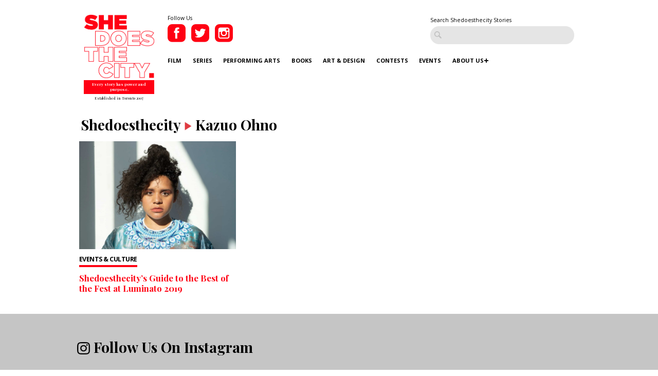

--- FILE ---
content_type: text/css
request_url: https://www.shedoesthecity.com/wp-content/themes/sdtc-2021/style.css
body_size: 48622
content:
/*
THEME NAME: SDTC 2021
THEME URI:
DESCRIPTION: Custom Theme for Wordpress
VERSION: 3.0
AUTHOR: Jimmy Rose
AUTHOR URI: http://www.jimmyrose.ca
*/
@import url(css/normalize.css);
@import url("https://fonts.googleapis.com/css2?family=Open+Sans:ital,wght@0,400;0,600;0,700;1,400;1,600;1,700&display=swap");
@import url("https://fonts.googleapis.com/css2?family=Open+Sans:ital,wght@0,400;0,600;0,700;1,400;1,600;1,700&family=Playfair+Display:ital,wght@0,400;0,700;1,400;1,700&display=swap");
body, html {
  font-size: 20px;
  -webkit-font-smoothing: antialiased;
  font-family: "Open Sans", sans-serif;
  height: 100%;
  width: 100%;
  margin: 0;
  padding: 0;
  left: 0;
  top: 0; }

* {
  font-family: "Open Sans", sans-serif;
  color: #000000; }

h1 {
  font-family: "Playfair Display", serif; }

h2 {
  font-family: "Playfair Display", serif; }

h3 {
  font-family: "Playfair Display", serif; }

p, ul li, ol li {
  font-family: "Open Sans", sans-serif;
  font-size: 0.9rem;
  line-height: 1.4; }

small {
  font-size: 0.75rem;
  line-height: 1.4; }

a {
  -webkit-transition: all 400ms cubic-bezier(0.75, 0, 0.2, 1);
  /* older webkit */
  -webkit-transition: all 400ms cubic-bezier(0.75, 0, 0.2, 1.005);
  -moz-transition: all 400ms cubic-bezier(0.75, 0, 0.2, 1.005);
  -o-transition: all 400ms cubic-bezier(0.75, 0, 0.2, 1.005);
  transition: all 400ms cubic-bezier(0.75, 0, 0.2, 1.005);
  /* custom */
  -webkit-transition-timing-function: cubic-bezier(0.75, 0, 0.2, 1);
  /* older webkit */
  -webkit-transition-timing-function: cubic-bezier(0.75, 0, 0.2, 1.005);
  -moz-transition-timing-function: cubic-bezier(0.75, 0, 0.2, 1.005);
  -o-transition-timing-function: cubic-bezier(0.75, 0, 0.2, 1.005);
  transition-timing-function: cubic-bezier(0.75, 0, 0.2, 1.005);
  /* custom */ }

.left {
  text-align: left; }

.right {
  text-align: right; }

.center {
  text-align: center;
  margin-left: auto;
  margin-right: auto; }

.justify {
  text-align: justify; }

.hidden-sm {
  display: none; }

.clearfix {
  overflow: auto; }

.clearfix::after {
  content: "";
  clear: both;
  display: table; }

*,
*:before,
*:after {
  box-sizing: border-box; }

.row {
  max-width: 70rem;
  margin-left: auto;
  margin-right: auto; }

.row::before, .row::after {
  content: ' ';
  display: table;
  flex-basis: 0;
  order: 1; }

.row::after {
  clear: both; }

.row.collapse > .column, .row.collapse > .columns {
  padding-left: 0;
  padding-right: 0; }

.row .row {
  margin-left: -0.625rem;
  margin-right: -0.625rem; }

@media screen and (min-width: 40em) {
  .row .row {
    margin-left: -0.9375rem;
    margin-right: -0.9375rem; } }
.row .row.collapse {
  margin-left: 0;
  margin-right: 0; }

.row.expanded {
  max-width: none; }

.row.expanded .row {
  margin-left: auto;
  margin-right: auto; }

.column, .columns {
  width: 100%;
  float: left;
  padding-left: 0.625rem;
  padding-right: 0.625rem; }

@media screen and (min-width: 40em) {
  .column, .columns {
    padding-left: 0.9375rem;
    padding-right: 0.9375rem; } }
.column:last-child:not(:first-child), .columns:last-child:not(:first-child) {
  float: right; }

.column.end:last-child:last-child, .end.columns:last-child:last-child {
  float: left; }

.column.row.row, .row.row.columns {
  float: none; }

.row .column.row.row, .row .row.row.columns {
  padding-left: 0;
  padding-right: 0;
  margin-left: 0;
  margin-right: 0; }

.small-1 {
  width: 8.3333333333%; }

.small-push-1 {
  position: relative;
  left: 8.3333333333%; }

.small-pull-1 {
  position: relative;
  left: -8.3333333333%; }

.small-offset-0 {
  margin-left: 0%; }

.small-2 {
  width: 16.6666666667%; }

.small-push-2 {
  position: relative;
  left: 16.6666666667%; }

.small-pull-2 {
  position: relative;
  left: -16.6666666667%; }

.small-offset-1 {
  margin-left: 8.3333333333%; }

.small-3 {
  width: 25%; }

.small-push-3 {
  position: relative;
  left: 25%; }

.small-pull-3 {
  position: relative;
  left: -25%; }

.small-offset-2 {
  margin-left: 16.6666666667%; }

.small-4 {
  width: 33.3333333333%; }

.small-push-4 {
  position: relative;
  left: 33.3333333333%; }

.small-pull-4 {
  position: relative;
  left: -33.3333333333%; }

.small-offset-3 {
  margin-left: 25%; }

.small-5 {
  width: 41.6666666667%; }

.small-push-5 {
  position: relative;
  left: 41.6666666667%; }

.small-pull-5 {
  position: relative;
  left: -41.6666666667%; }

.small-offset-4 {
  margin-left: 33.3333333333%; }

.small-6 {
  width: 50%; }

.small-push-6 {
  position: relative;
  left: 50%; }

.small-pull-6 {
  position: relative;
  left: -50%; }

.small-offset-5 {
  margin-left: 41.6666666667%; }

.small-7 {
  width: 58.3333333333%; }

.small-push-7 {
  position: relative;
  left: 58.3333333333%; }

.small-pull-7 {
  position: relative;
  left: -58.3333333333%; }

.small-offset-6 {
  margin-left: 50%; }

.small-8 {
  width: 66.6666666667%; }

.small-push-8 {
  position: relative;
  left: 66.6666666667%; }

.small-pull-8 {
  position: relative;
  left: -66.6666666667%; }

.small-offset-7 {
  margin-left: 58.3333333333%; }

.small-9 {
  width: 75%; }

.small-push-9 {
  position: relative;
  left: 75%; }

.small-pull-9 {
  position: relative;
  left: -75%; }

.small-offset-8 {
  margin-left: 66.6666666667%; }

.small-10 {
  width: 83.3333333333%; }

.small-push-10 {
  position: relative;
  left: 83.3333333333%; }

.small-pull-10 {
  position: relative;
  left: -83.3333333333%; }

.small-offset-9 {
  margin-left: 75%; }

.small-11 {
  width: 91.6666666667%; }

.small-push-11 {
  position: relative;
  left: 91.6666666667%; }

.small-pull-11 {
  position: relative;
  left: -91.6666666667%; }

.small-offset-10 {
  margin-left: 83.3333333333%; }

.small-12 {
  width: 100%; }

.small-offset-11 {
  margin-left: 91.6666666667%; }

.small-up-1 > .column, .small-up-1 > .columns {
  width: 100%;
  float: left; }

.small-up-1 > .column:nth-of-type(1n), .small-up-1 > .columns:nth-of-type(1n) {
  clear: none; }

.small-up-1 > .column:nth-of-type(1n+1), .small-up-1 > .columns:nth-of-type(1n+1) {
  clear: both; }

.small-up-1 > .column:last-child, .small-up-1 > .columns:last-child {
  float: left; }

.small-up-2 > .column, .small-up-2 > .columns {
  width: 50%;
  float: left; }

.small-up-2 > .column:nth-of-type(1n), .small-up-2 > .columns:nth-of-type(1n) {
  clear: none; }

.small-up-2 > .column:nth-of-type(2n+1), .small-up-2 > .columns:nth-of-type(2n+1) {
  clear: both; }

.small-up-2 > .column:last-child, .small-up-2 > .columns:last-child {
  float: left; }

.small-up-3 > .column, .small-up-3 > .columns {
  width: 33.3333333333%;
  float: left; }

.small-up-3 > .column:nth-of-type(1n), .small-up-3 > .columns:nth-of-type(1n) {
  clear: none; }

.small-up-3 > .column:nth-of-type(3n+1), .small-up-3 > .columns:nth-of-type(3n+1) {
  clear: both; }

.small-up-3 > .column:last-child, .small-up-3 > .columns:last-child {
  float: left; }

.small-up-4 > .column, .small-up-4 > .columns {
  width: 25%;
  float: left; }

.small-up-4 > .column:nth-of-type(1n), .small-up-4 > .columns:nth-of-type(1n) {
  clear: none; }

.small-up-4 > .column:nth-of-type(4n+1), .small-up-4 > .columns:nth-of-type(4n+1) {
  clear: both; }

.small-up-4 > .column:last-child, .small-up-4 > .columns:last-child {
  float: left; }

.small-up-5 > .column, .small-up-5 > .columns {
  width: 20%;
  float: left; }

.small-up-5 > .column:nth-of-type(1n), .small-up-5 > .columns:nth-of-type(1n) {
  clear: none; }

.small-up-5 > .column:nth-of-type(5n+1), .small-up-5 > .columns:nth-of-type(5n+1) {
  clear: both; }

.small-up-5 > .column:last-child, .small-up-5 > .columns:last-child {
  float: left; }

.small-up-6 > .column, .small-up-6 > .columns {
  width: 16.6666666667%;
  float: left; }

.small-up-6 > .column:nth-of-type(1n), .small-up-6 > .columns:nth-of-type(1n) {
  clear: none; }

.small-up-6 > .column:nth-of-type(6n+1), .small-up-6 > .columns:nth-of-type(6n+1) {
  clear: both; }

.small-up-6 > .column:last-child, .small-up-6 > .columns:last-child {
  float: left; }

.small-up-7 > .column, .small-up-7 > .columns {
  width: 14.2857142857%;
  float: left; }

.small-up-7 > .column:nth-of-type(1n), .small-up-7 > .columns:nth-of-type(1n) {
  clear: none; }

.small-up-7 > .column:nth-of-type(7n+1), .small-up-7 > .columns:nth-of-type(7n+1) {
  clear: both; }

.small-up-7 > .column:last-child, .small-up-7 > .columns:last-child {
  float: left; }

.small-up-8 > .column, .small-up-8 > .columns {
  width: 12.5%;
  float: left; }

.small-up-8 > .column:nth-of-type(1n), .small-up-8 > .columns:nth-of-type(1n) {
  clear: none; }

.small-up-8 > .column:nth-of-type(8n+1), .small-up-8 > .columns:nth-of-type(8n+1) {
  clear: both; }

.small-up-8 > .column:last-child, .small-up-8 > .columns:last-child {
  float: left; }

.small-collapse > .column, .small-collapse > .columns {
  padding-left: 0;
  padding-right: 0; }

.small-collapse .row {
  margin-left: 0;
  margin-right: 0; }

.small-uncollapse > .column, .small-uncollapse > .columns {
  padding-left: 0.625rem;
  padding-right: 0.625rem; }

.small-centered {
  float: none;
  margin-left: auto;
  margin-right: auto; }

.small-uncentered,
.small-push-0,
.small-pull-0 {
  position: static;
  margin-left: 0;
  margin-right: 0;
  float: left; }

@media screen and (min-width: 40em) {
  .medium-1 {
    width: 8.3333333333%; }

  .medium-push-1 {
    position: relative;
    left: 8.3333333333%; }

  .medium-pull-1 {
    position: relative;
    left: -8.3333333333%; }

  .medium-offset-0 {
    margin-left: 0%; }

  .medium-2 {
    width: 16.6666666667%; }

  .medium-push-2 {
    position: relative;
    left: 16.6666666667%; }

  .medium-pull-2 {
    position: relative;
    left: -16.6666666667%; }

  .medium-offset-1 {
    margin-left: 8.3333333333%; }

  .medium-3 {
    width: 25%; }

  .medium-push-3 {
    position: relative;
    left: 25%; }

  .medium-pull-3 {
    position: relative;
    left: -25%; }

  .medium-offset-2 {
    margin-left: 16.6666666667%; }

  .medium-4 {
    width: 33.3333333333%; }

  .medium-push-4 {
    position: relative;
    left: 33.3333333333%; }

  .medium-pull-4 {
    position: relative;
    left: -33.3333333333%; }

  .medium-offset-3 {
    margin-left: 25%; }

  .medium-5 {
    width: 41.6666666667%; }

  .medium-push-5 {
    position: relative;
    left: 41.6666666667%; }

  .medium-pull-5 {
    position: relative;
    left: -41.6666666667%; }

  .medium-offset-4 {
    margin-left: 33.3333333333%; }

  .medium-6 {
    width: 50%; }

  .medium-push-6 {
    position: relative;
    left: 50%; }

  .medium-pull-6 {
    position: relative;
    left: -50%; }

  .medium-offset-5 {
    margin-left: 41.6666666667%; }

  .medium-7 {
    width: 58.3333333333%; }

  .medium-push-7 {
    position: relative;
    left: 58.3333333333%; }

  .medium-pull-7 {
    position: relative;
    left: -58.3333333333%; }

  .medium-offset-6 {
    margin-left: 50%; }

  .medium-8 {
    width: 66.6666666667%; }

  .medium-push-8 {
    position: relative;
    left: 66.6666666667%; }

  .medium-pull-8 {
    position: relative;
    left: -66.6666666667%; }

  .medium-offset-7 {
    margin-left: 58.3333333333%; }

  .medium-9 {
    width: 75%; }

  .medium-push-9 {
    position: relative;
    left: 75%; }

  .medium-pull-9 {
    position: relative;
    left: -75%; }

  .medium-offset-8 {
    margin-left: 66.6666666667%; }

  .medium-10 {
    width: 83.3333333333%; }

  .medium-push-10 {
    position: relative;
    left: 83.3333333333%; }

  .medium-pull-10 {
    position: relative;
    left: -83.3333333333%; }

  .medium-offset-9 {
    margin-left: 75%; }

  .medium-11 {
    width: 91.6666666667%; }

  .medium-push-11 {
    position: relative;
    left: 91.6666666667%; }

  .medium-pull-11 {
    position: relative;
    left: -91.6666666667%; }

  .medium-offset-10 {
    margin-left: 83.3333333333%; }

  .medium-12 {
    width: 100%; }

  .medium-offset-11 {
    margin-left: 91.6666666667%; }

  .medium-up-1 > .column, .medium-up-1 > .columns {
    width: 100%;
    float: left; }

  .medium-up-1 > .column:nth-of-type(1n), .medium-up-1 > .columns:nth-of-type(1n) {
    clear: none; }

  .medium-up-1 > .column:nth-of-type(1n+1), .medium-up-1 > .columns:nth-of-type(1n+1) {
    clear: both; }

  .medium-up-1 > .column:last-child, .medium-up-1 > .columns:last-child {
    float: left; }

  .medium-up-2 > .column, .medium-up-2 > .columns {
    width: 50%;
    float: left; }

  .medium-up-2 > .column:nth-of-type(1n), .medium-up-2 > .columns:nth-of-type(1n) {
    clear: none; }

  .medium-up-2 > .column:nth-of-type(2n+1), .medium-up-2 > .columns:nth-of-type(2n+1) {
    clear: both; }

  .medium-up-2 > .column:last-child, .medium-up-2 > .columns:last-child {
    float: left; }

  .medium-up-3 > .column, .medium-up-3 > .columns {
    width: 33.3333333333%;
    float: left; }

  .medium-up-3 > .column:nth-of-type(1n), .medium-up-3 > .columns:nth-of-type(1n) {
    clear: none; }

  .medium-up-3 > .column:nth-of-type(3n+1), .medium-up-3 > .columns:nth-of-type(3n+1) {
    clear: both; }

  .medium-up-3 > .column:last-child, .medium-up-3 > .columns:last-child {
    float: left; }

  .medium-up-4 > .column, .medium-up-4 > .columns {
    width: 25%;
    float: left; }

  .medium-up-4 > .column:nth-of-type(1n), .medium-up-4 > .columns:nth-of-type(1n) {
    clear: none; }

  .medium-up-4 > .column:nth-of-type(4n+1), .medium-up-4 > .columns:nth-of-type(4n+1) {
    clear: both; }

  .medium-up-4 > .column:last-child, .medium-up-4 > .columns:last-child {
    float: left; }

  .medium-up-5 > .column, .medium-up-5 > .columns {
    width: 20%;
    float: left; }

  .medium-up-5 > .column:nth-of-type(1n), .medium-up-5 > .columns:nth-of-type(1n) {
    clear: none; }

  .medium-up-5 > .column:nth-of-type(5n+1), .medium-up-5 > .columns:nth-of-type(5n+1) {
    clear: both; }

  .medium-up-5 > .column:last-child, .medium-up-5 > .columns:last-child {
    float: left; }

  .medium-up-6 > .column, .medium-up-6 > .columns {
    width: 16.6666666667%;
    float: left; }

  .medium-up-6 > .column:nth-of-type(1n), .medium-up-6 > .columns:nth-of-type(1n) {
    clear: none; }

  .medium-up-6 > .column:nth-of-type(6n+1), .medium-up-6 > .columns:nth-of-type(6n+1) {
    clear: both; }

  .medium-up-6 > .column:last-child, .medium-up-6 > .columns:last-child {
    float: left; }

  .medium-up-7 > .column, .medium-up-7 > .columns {
    width: 14.2857142857%;
    float: left; }

  .medium-up-7 > .column:nth-of-type(1n), .medium-up-7 > .columns:nth-of-type(1n) {
    clear: none; }

  .medium-up-7 > .column:nth-of-type(7n+1), .medium-up-7 > .columns:nth-of-type(7n+1) {
    clear: both; }

  .medium-up-7 > .column:last-child, .medium-up-7 > .columns:last-child {
    float: left; }

  .medium-up-8 > .column, .medium-up-8 > .columns {
    width: 12.5%;
    float: left; }

  .medium-up-8 > .column:nth-of-type(1n), .medium-up-8 > .columns:nth-of-type(1n) {
    clear: none; }

  .medium-up-8 > .column:nth-of-type(8n+1), .medium-up-8 > .columns:nth-of-type(8n+1) {
    clear: both; }

  .medium-up-8 > .column:last-child, .medium-up-8 > .columns:last-child {
    float: left; }

  .medium-collapse > .column, .medium-collapse > .columns {
    padding-left: 0;
    padding-right: 0; }

  .medium-collapse .row {
    margin-left: 0;
    margin-right: 0; }

  .medium-uncollapse > .column, .medium-uncollapse > .columns {
    padding-left: 0.9375rem;
    padding-right: 0.9375rem; }

  .medium-centered {
    float: none;
    margin-left: auto;
    margin-right: auto; }

  .medium-uncentered,
  .medium-push-0,
  .medium-pull-0 {
    position: static;
    margin-left: 0;
    margin-right: 0;
    float: left; } }
@media screen and (min-width: 64em) {
  .large-1 {
    width: 8.3333333333%; }

  .large-push-1 {
    position: relative;
    left: 8.3333333333%; }

  .large-pull-1 {
    position: relative;
    left: -8.3333333333%; }

  .large-offset-0 {
    margin-left: 0%; }

  .large-2 {
    width: 16.6666666667%; }

  .large-push-2 {
    position: relative;
    left: 16.6666666667%; }

  .large-pull-2 {
    position: relative;
    left: -16.6666666667%; }

  .large-offset-1 {
    margin-left: 8.3333333333%; }

  .large-3 {
    width: 25%; }

  .large-push-3 {
    position: relative;
    left: 25%; }

  .large-pull-3 {
    position: relative;
    left: -25%; }

  .large-offset-2 {
    margin-left: 16.6666666667%; }

  .large-4 {
    width: 33.3333333333%; }

  .large-push-4 {
    position: relative;
    left: 33.3333333333%; }

  .large-pull-4 {
    position: relative;
    left: -33.3333333333%; }

  .large-offset-3 {
    margin-left: 25%; }

  .large-5 {
    width: 41.6666666667%; }

  .large-push-5 {
    position: relative;
    left: 41.6666666667%; }

  .large-pull-5 {
    position: relative;
    left: -41.6666666667%; }

  .large-offset-4 {
    margin-left: 33.3333333333%; }

  .large-6 {
    width: 50%; }

  .large-push-6 {
    position: relative;
    left: 50%; }

  .large-pull-6 {
    position: relative;
    left: -50%; }

  .large-offset-5 {
    margin-left: 41.6666666667%; }

  .large-7 {
    width: 58.3333333333%; }

  .large-push-7 {
    position: relative;
    left: 58.3333333333%; }

  .large-pull-7 {
    position: relative;
    left: -58.3333333333%; }

  .large-offset-6 {
    margin-left: 50%; }

  .large-8 {
    width: 66.6666666667%; }

  .large-push-8 {
    position: relative;
    left: 66.6666666667%; }

  .large-pull-8 {
    position: relative;
    left: -66.6666666667%; }

  .large-offset-7 {
    margin-left: 58.3333333333%; }

  .large-9 {
    width: 75%; }

  .large-push-9 {
    position: relative;
    left: 75%; }

  .large-pull-9 {
    position: relative;
    left: -75%; }

  .large-offset-8 {
    margin-left: 66.6666666667%; }

  .large-10 {
    width: 83.3333333333%; }

  .large-push-10 {
    position: relative;
    left: 83.3333333333%; }

  .large-pull-10 {
    position: relative;
    left: -83.3333333333%; }

  .large-offset-9 {
    margin-left: 75%; }

  .large-11 {
    width: 91.6666666667%; }

  .large-push-11 {
    position: relative;
    left: 91.6666666667%; }

  .large-pull-11 {
    position: relative;
    left: -91.6666666667%; }

  .large-offset-10 {
    margin-left: 83.3333333333%; }

  .large-12 {
    width: 100%; }

  .large-offset-11 {
    margin-left: 91.6666666667%; }

  .large-up-1 > .column, .large-up-1 > .columns {
    width: 100%;
    float: left; }

  .large-up-1 > .column:nth-of-type(1n), .large-up-1 > .columns:nth-of-type(1n) {
    clear: none; }

  .large-up-1 > .column:nth-of-type(1n+1), .large-up-1 > .columns:nth-of-type(1n+1) {
    clear: both; }

  .large-up-1 > .column:last-child, .large-up-1 > .columns:last-child {
    float: left; }

  .large-up-2 > .column, .large-up-2 > .columns {
    width: 50%;
    float: left; }

  .large-up-2 > .column:nth-of-type(1n), .large-up-2 > .columns:nth-of-type(1n) {
    clear: none; }

  .large-up-2 > .column:nth-of-type(2n+1), .large-up-2 > .columns:nth-of-type(2n+1) {
    clear: both; }

  .large-up-2 > .column:last-child, .large-up-2 > .columns:last-child {
    float: left; }

  .large-up-3 > .column, .large-up-3 > .columns {
    width: 33.3333333333%;
    float: left; }

  .large-up-3 > .column:nth-of-type(1n), .large-up-3 > .columns:nth-of-type(1n) {
    clear: none; }

  .large-up-3 > .column:nth-of-type(3n+1), .large-up-3 > .columns:nth-of-type(3n+1) {
    clear: both; }

  .large-up-3 > .column:last-child, .large-up-3 > .columns:last-child {
    float: left; }

  .large-up-4 > .column, .large-up-4 > .columns {
    width: 25%;
    float: left; }

  .large-up-4 > .column:nth-of-type(1n), .large-up-4 > .columns:nth-of-type(1n) {
    clear: none; }

  .large-up-4 > .column:nth-of-type(4n+1), .large-up-4 > .columns:nth-of-type(4n+1) {
    clear: both; }

  .large-up-4 > .column:last-child, .large-up-4 > .columns:last-child {
    float: left; }

  .large-up-5 > .column, .large-up-5 > .columns {
    width: 20%;
    float: left; }

  .large-up-5 > .column:nth-of-type(1n), .large-up-5 > .columns:nth-of-type(1n) {
    clear: none; }

  .large-up-5 > .column:nth-of-type(5n+1), .large-up-5 > .columns:nth-of-type(5n+1) {
    clear: both; }

  .large-up-5 > .column:last-child, .large-up-5 > .columns:last-child {
    float: left; }

  .large-up-6 > .column, .large-up-6 > .columns {
    width: 16.6666666667%;
    float: left; }

  .large-up-6 > .column:nth-of-type(1n), .large-up-6 > .columns:nth-of-type(1n) {
    clear: none; }

  .large-up-6 > .column:nth-of-type(6n+1), .large-up-6 > .columns:nth-of-type(6n+1) {
    clear: both; }

  .large-up-6 > .column:last-child, .large-up-6 > .columns:last-child {
    float: left; }

  .large-up-7 > .column, .large-up-7 > .columns {
    width: 14.2857142857%;
    float: left; }

  .large-up-7 > .column:nth-of-type(1n), .large-up-7 > .columns:nth-of-type(1n) {
    clear: none; }

  .large-up-7 > .column:nth-of-type(7n+1), .large-up-7 > .columns:nth-of-type(7n+1) {
    clear: both; }

  .large-up-7 > .column:last-child, .large-up-7 > .columns:last-child {
    float: left; }

  .large-up-8 > .column, .large-up-8 > .columns {
    width: 12.5%;
    float: left; }

  .large-up-8 > .column:nth-of-type(1n), .large-up-8 > .columns:nth-of-type(1n) {
    clear: none; }

  .large-up-8 > .column:nth-of-type(8n+1), .large-up-8 > .columns:nth-of-type(8n+1) {
    clear: both; }

  .large-up-8 > .column:last-child, .large-up-8 > .columns:last-child {
    float: left; }

  .large-collapse > .column, .large-collapse > .columns {
    padding-left: 0;
    padding-right: 0; }

  .large-collapse .row {
    margin-left: 0;
    margin-right: 0; }

  .large-uncollapse > .column, .large-uncollapse > .columns {
    padding-left: 0.9375rem;
    padding-right: 0.9375rem; }

  .large-centered {
    float: none;
    margin-left: auto;
    margin-right: auto; }

  .large-uncentered,
  .large-push-0,
  .large-pull-0 {
    position: static;
    margin-left: 0;
    margin-right: 0;
    float: left; } }
header {
  padding: 2rem 0; }
  header .social {
    width: 10rem;
    float: left; }
    header .social small {
      display: block;
      margin-bottom: 0.35rem; }
    header .social a {
      display: inline-block;
      width: 25%;
      margin-right: 5%; }
  header #searchform {
    float: right;
    width: 20rem; }
    header #searchform input {
      width: 100%;
      background: url("images/search-icon.png") no-repeat #E5E5E5;
      background-size: 1rem;
      background-position: 0.6rem center;
      border: 0;
      border-radius: 5rem;
      padding: 0.6rem 0.6rem 0.6rem 2rem;
      margin: 0.25rem 0; }
  header #main-nav {
    clear: both;
    display: flex;
    position: relative;
    z-index: 99; }
    header #main-nav ul.menu {
      margin: 1rem 0 0;
      padding: 0; }
      header #main-nav ul.menu li {
        display: inline-block;
        padding: 0 1.25rem 0 0;
        position: relative; }
        header #main-nav ul.menu li a {
          font-size: 0.8rem;
          font-weight: 700;
          color: #000000;
          text-transform: uppercase;
          text-decoration: none; }
          header #main-nav ul.menu li a:hover {
            color: #ff0013; }
        header #main-nav ul.menu li ul.sub-menu {
          display: none;
          padding: 0 0.5rem; }
        header #main-nav ul.menu li.menu-item-has-children:after {
          content: '+';
          position: absolute;
          right: 0.75rem;
          top: 0;
          font-weight: 700; }
        header #main-nav ul.menu li.menu-item-has-children:hover > ul.sub-menu {
          display: block;
          position: absolute;
          left: 0;
          top: 1.25rem;
          padding: 0.5rem !important;
          min-width: 9rem;
          margin: 0;
          background: #ffffff; }
          header #main-nav ul.menu li.menu-item-has-children:hover > ul.sub-menu a {
            color: #000000;
            font-size: 0.7rem;
            padding: 0.25rem 0; }
            header #main-nav ul.menu li.menu-item-has-children:hover > ul.sub-menu a:hover {
              color: #ff0013; }
  header #mobile-nav {
    display: none; }
  header .leaderboard-ad {
    margin-left: auto;
    width: 792px;
    margin: 1rem 0 0 auto; }
  header span.tagline {
    font-size: 0.55rem;
    font-family: "Playfair Display", serif;
    font-weight: bold;
    background: #ff0013;
    color: #fff;
    text-align: center;
    padding: 0.25rem 0;
    width: 100%;
    display: inline-block; }
  header span.est {
    font-color: #ff0013;
    font-family: "Playfair Display", serif;
    font-size: 0.5rem;
    margin: 0.25rem 0 0;
    width: 100%;
    display: block;
    text-align: center; }

.columns.align-left {
  float: left; }

.columns.align-right {
  float: right; }

[class*="column"] + [class*="column"]:last-child {
  float: left !important; }

.hide {
  display: none !important; }

.mobile-only {
  display: none; }

a.button {
  -webkit-transition: all 400ms cubic-bezier(0.75, 0, 0.2, 1);
  /* older webkit */
  -webkit-transition: all 400ms cubic-bezier(0.75, 0, 0.2, 1.005);
  -moz-transition: all 400ms cubic-bezier(0.75, 0, 0.2, 1.005);
  -o-transition: all 400ms cubic-bezier(0.75, 0, 0.2, 1.005);
  transition: all 400ms cubic-bezier(0.75, 0, 0.2, 1.005);
  /* custom */
  -webkit-transition-timing-function: cubic-bezier(0.75, 0, 0.2, 1);
  /* older webkit */
  -webkit-transition-timing-function: cubic-bezier(0.75, 0, 0.2, 1.005);
  -moz-transition-timing-function: cubic-bezier(0.75, 0, 0.2, 1.005);
  -o-transition-timing-function: cubic-bezier(0.75, 0, 0.2, 1.005);
  transition-timing-function: cubic-bezier(0.75, 0, 0.2, 1.005);
  /* custom */ }

.modules {
  margin-top: 0; }

img {
  width: 100%;
  height: auto; }

section .columns {
  padding: 0; }

a.button {
  background: #ff0013;
  color: #ffffff;
  margin: 1rem auto;
  display: block;
  padding: 0.5rem 1rem;
  max-width: 12rem;
  text-align: center;
  border-radius: 2rem;
  cursor: pointer; }
  a.button:hover {
    text-decoration: none;
    background: #000000; }

.misha_loadmore {
  background: #ff0013;
  color: #ffffff;
  margin: 1rem auto;
  display: block;
  padding: 0.5rem 1rem;
  max-width: 12rem;
  text-align: center;
  border-radius: 2rem;
  cursor: pointer; }
  .misha_loadmore:hover {
    text-decoration: none;
    background: #000000; }

section#blog-grid .grid-container, section#relatedposts .grid-container {
  display: flex;
  flex-wrap: wrap;
  margin: 0 -0.75rem; }
  section#blog-grid .grid-container .grid-block, section#relatedposts .grid-container .grid-block {
    padding: 1rem;
    margin-bottom: 1rem; }
    section#blog-grid .grid-container .grid-block .background-image, section#relatedposts .grid-container .grid-block .background-image {
      height: 15rem;
      width: 100%;
      background-size: cover;
      background-position: center center;
      background-color: #eeeeee; }
    section#blog-grid .grid-container .grid-block .video-background, section#relatedposts .grid-container .grid-block .video-background {
      height: 15rem;
      overflow: hidden; }
      section#blog-grid .grid-container .grid-block .video-background video, section#relatedposts .grid-container .grid-block .video-background video {
        width: 130%;
        margin: 0 -15%; }
    section#blog-grid .grid-container .grid-block small, section#relatedposts .grid-container .grid-block small {
      margin: 0.75rem 0 0;
      padding-bottom: 0.25rem;
      border-bottom: 4px solid #ff0013;
      display: inline-block;
      letter-spacing: -0.5px; }
      section#blog-grid .grid-container .grid-block small a, section#relatedposts .grid-container .grid-block small a {
        font-size: 0.9rem;
        text-transform: uppercase;
        font-weight: bold;
        text-decoration: none; }
        section#blog-grid .grid-container .grid-block small a:hover, section#relatedposts .grid-container .grid-block small a:hover {
          color: #ff0013; }
    section#blog-grid .grid-container .grid-block h1, section#blog-grid .grid-container .grid-block h4, section#relatedposts .grid-container .grid-block h1, section#relatedposts .grid-container .grid-block h4 {
      font-size: 1.2rem;
      line-height: 1.2; }
      section#blog-grid .grid-container .grid-block h1 a, section#blog-grid .grid-container .grid-block h4 a, section#relatedposts .grid-container .grid-block h1 a, section#relatedposts .grid-container .grid-block h4 a {
        color: #ff0013;
        text-decoration: none;
        font-family: "Playfair Display", serif; }
        section#blog-grid .grid-container .grid-block h1 a:hover, section#blog-grid .grid-container .grid-block h4 a:hover, section#relatedposts .grid-container .grid-block h1 a:hover, section#relatedposts .grid-container .grid-block h4 a:hover {
          color: #000000; }
  section#blog-grid .grid-container.relatedposts, section#relatedposts .grid-container.relatedposts {
    margin: 0 -1rem; }
    section#blog-grid .grid-container.relatedposts .grid-block .background-image, section#relatedposts .grid-container.relatedposts .grid-block .background-image {
      height: 10rem;
      margin-bottom: 1.5rem; }
section#blog-grid .feature-container, section#relatedposts .feature-container {
  display: flex;
  flex-wrap: wrap;
  margin: 0 -0.5rem; }
  section#blog-grid .feature-container .grid-block, section#relatedposts .feature-container .grid-block {
    padding: 1rem;
    margin-bottom: 0;
    position: relative; }
  section#blog-grid .feature-container .background-image, section#relatedposts .feature-container .background-image {
    width: 100%;
    background-size: cover;
    background-position: center center; }
    section#blog-grid .feature-container .background-image:after, section#relatedposts .feature-container .background-image:after {
      content: "";
      background: linear-gradient(0deg, black 0%, rgba(0, 0, 0, 0) 100%);
      height: 50%;
      width: calc(100% - 2rem);
      position: absolute;
      bottom: 1rem; }
  section#blog-grid .feature-container .large-12 .background-image, section#relatedposts .feature-container .large-12 .background-image {
    height: 35rem; }
  section#blog-grid .feature-container .large-6 .background-image, section#relatedposts .feature-container .large-6 .background-image {
    height: 25rem; }
  section#blog-grid .feature-container .category, section#relatedposts .feature-container .category {
    position: absolute;
    top: 3rem;
    padding: 0.75rem 1.5rem 0.75rem 0.75rem;
    background: #ff0013;
    border-radius: 0 5rem 5rem 0;
    letter-spacing: -0.5px; }
    section#blog-grid .feature-container .category a, section#relatedposts .feature-container .category a {
      color: #ffffff;
      font-weight: bold;
      text-transform: uppercase;
      font-size: 1.2rem;
      text-decoration: none; }
  section#blog-grid .feature-container .post-links, section#relatedposts .feature-container .post-links {
    position: absolute;
    bottom: 0;
    padding: 3rem;
    max-width: 40rem; }
    section#blog-grid .feature-container .post-links h1, section#relatedposts .feature-container .post-links h1 {
      font-family: "Playfair Display", serif;
      color: #ffffff;
      font-size: 1.8rem;
      line-height: 1.333333; }
    section#blog-grid .feature-container .post-links a, section#relatedposts .feature-container .post-links a {
      background: #ff0013;
      font-weight: bold;
      padding: 0.5rem 1rem;
      text-decoration: none;
      color: #ffffff;
      border-radius: 5rem;
      font-size: 0.8rem;
      text-transform: uppercase; }
      section#blog-grid .feature-container .post-links a:hover, section#relatedposts .feature-container .post-links a:hover {
        background: #000000; }

.big-box-ad {
  margin: 0 auto;
  text-align: center; }
  .big-box-ad p {
    font-size: 0.75rem;
    color: #aaa; }
  .big-box-ad img {
    width: 300px;
    height: auto; }

.sign-up {
  background: #000000;
  padding: 1rem 2rem 3rem;
  text-align: center; }
  .sign-up h2 {
    font-size: 1.8rem;
    color: #ffffff; }
  .sign-up p {
    font-size: 0.9rem;
    color: #ff0013;
    text-transform: uppercase;
    font-weight: bold;
    max-width: 30rem;
    margin: 0 auto; }
  .sign-up small {
    color: #ffffff; }
  .sign-up form {
    max-width: 25rem;
    margin: 2rem auto; }
    .sign-up form input[type='email'] {
      padding: 0.5rem 1rem;
      border-radius: 1rem 0 0 1rem;
      font-size: 0.7rem;
      font-weight: bold;
      width: 75%;
      border: 0;
      outline: 0;
      display: inline;
      float: left; }
    .sign-up form input[type='submit'] {
      padding: 0.5rem;
      border-radius: 0 1rem 1rem 0;
      font-size: 0.7rem;
      color: #ffffff;
      background: #ff0013;
      font-weight: bold;
      width: 25%;
      border: 0;
      outline: 0;
      display: inline; }

.arrow-divider {
  width: 1rem;
  margin: 0 0.5rem; }

.infinite-posts {
  margin: 1rem 0 3rem; }

.blog-single .post-caption {
  width: 66.6666%;
  margin-left: 33.33333%;
  font-size: 0.8rem;
  text-align: right;
  padding: 0.5rem 0; }
.blog-single .post-image {
  max-height: 1000px;
  overflow: hidden;
  position: relative;
  display: flex;
  justify-content: center;
  align-items: center; }
.blog-single .pull-quote {
  margin: 5rem 0;
  width: 100%;
  border-top: 3px solid #ff0013;
  border-bottom: 3px solid #ff0013;
  padding: 1rem 0;
  font-size: 1.5rem;
  font-family: "Playfair Display", serif;
  font-weight: 600;
  font-style: italic;
  color: #ff0013; }
.blog-single .row > .large-3 {
  margin: 3rem 0; }
.blog-single .row > .large-9 {
  padding-left: 2rem;
  padding-top: 2rem; }
.blog-single .category {
  text-transform: uppercase; }
  .blog-single .category a {
    text-decoration: none;
    font-weight: bold;
    letter-spacing: -0.5px; }
    .blog-single .category a:hover {
      color: #ff0013; }
.blog-single h1 {
  color: #ff0013;
  letter-spacing: -1px;
  margin: 0 0 1rem; }
.blog-single .post-date {
  text-transform: uppercase;
  font-size: 0.75rem;
  margin: 1.5rem 0; }
  .blog-single .post-date .author {
    font-weight: bold;
    letter-spacing: -0.5px; }
    .blog-single .post-date .author a {
      text-decoration: none;
      pointer-events: none; }
.blog-single .post-content {
  font-size: 0.9rem;
  line-height: 1.4; }
  .blog-single .post-content a {
    color: #ff0013;
    text-decoration: none; }
    .blog-single .post-content a:hover {
      text-decoration: underline; }
  .blog-single .post-content .wp-caption {
    margin: 2rem auto;
    display: block; }
  .blog-single .post-content blockquote {
    max-width: 20rem;
    margin: 1.5rem auto; }
.blog-single hr.post-divider {
  border-top: 2px solid #ff0013;
  width: 5rem;
  margin: 2rem auto 0; }
.blog-single .tags {
  margin: 1.5rem 0; }
  .blog-single .tags a {
    color: #ff0013;
    text-decoration: none; }
    .blog-single .tags a:hover {
      text-decoration: underline; }

section.signup-popover, section.signup-page {
  height: 100%;
  width: 100%;
  padding: 0;
  margin: 0;
  position: fixed;
  top: -150%;
  display: flex;
  z-index: 9999999;
  -webkit-transition: all 400ms cubic-bezier(0.75, 0, 0.2, 1);
  /* older webkit */
  -webkit-transition: all 400ms cubic-bezier(0.75, 0, 0.2, 1.005);
  -moz-transition: all 400ms cubic-bezier(0.75, 0, 0.2, 1.005);
  -o-transition: all 400ms cubic-bezier(0.75, 0, 0.2, 1.005);
  transition: all 400ms cubic-bezier(0.75, 0, 0.2, 1.005);
  /* custom */
  -webkit-transition-timing-function: cubic-bezier(0.75, 0, 0.2, 1);
  /* older webkit */
  -webkit-transition-timing-function: cubic-bezier(0.75, 0, 0.2, 1.005);
  -moz-transition-timing-function: cubic-bezier(0.75, 0, 0.2, 1.005);
  -o-transition-timing-function: cubic-bezier(0.75, 0, 0.2, 1.005);
  transition-timing-function: cubic-bezier(0.75, 0, 0.2, 1.005);
  /* custom */ }
  section.signup-popover.active, section.signup-page.active {
    top: 0; }
  section.signup-popover .large-4, section.signup-page .large-4 {
    padding: 5rem; }
  section.signup-popover .large-8, section.signup-page .large-8 {
    background-size: cover;
    background-position: center center; }
  section.signup-popover small, section.signup-page small {
    margin-top: 8rem;
    display: block; }
  section.signup-popover .logo, section.signup-page .logo {
    max-width: 8rem;
    margin: 2rem auto; }
  section.signup-popover .close-signup, section.signup-popover a, section.signup-page .close-signup, section.signup-page a {
    color: #ffffff;
    text-decoration: underline;
    cursor: pointer; }
    section.signup-popover .close-signup:hover, section.signup-popover a:hover, section.signup-page .close-signup:hover, section.signup-page a:hover {
      color: #ff0013; }

.category-page h1.page-title {
  margin: 0 0.5rem; }

section#page-content {
  margin: 2rem 0; }
  section#page-content a {
    color: #ff0013;
    text-decoration: none; }
    section#page-content a:hover {
      text-decoration: underline; }
  section#page-content blockquote p strong {
    font-size: 1.25rem;
    color: #ff0013;
    font-family: "Playfair Display", serif; }

div#TB_window {
  padding: 0 2.5rem 1.5rem 0; }

#instagram {
  background: #c5c5c5;
  padding: 2rem 0; }
  #instagram h4 img {
    top: 0.2rem;
    width: 1.75rem;
    position: relative; }
  #instagram h4 {
    font-family: "Playfair Display", serif;
    font-size: 2em;
    margin: 0.67em 0; }
  #instagram .sbi_follow_btn {
    display: none !important; }
  #instagram .sb_instagram_header.sbi_no_avatar {
    display: none !important; }
  #instagram a.sbi_load_btn {
    display: none !important; }

footer {
  position: relative;
  clear: both;
  background: #000000;
  color: #ffffff;
  padding: 3rem 1rem; }
  footer h2 {
    color: #ffffff; }
  footer p, footer a {
    font-size: 0.8rem;
    line-height: 1.5;
    color: #ff0013;
    text-transform: uppercase;
    text-decoration: none; }
  footer a:hover {
    color: #ffffff; }
  footer ul {
    margin: 0;
    padding: 0; }
    footer ul li {
      list-style: none; }
  footer form {
    margin: 1rem 0; }
    footer form input[type="email"] {
      padding: 0.5rem 1rem;
      font-size: 0.8rem;
      border-radius: 5rem;
      width: 100%;
      display: block;
      border: none; }
    footer form input[type="submit"] {
      border: none;
      background: #ff0013;
      padding: 0.5rem 2rem;
      margin: 1rem auto 1rem;
      display: block;
      border-radius: 5rem;
      color: #ffffff;
      text-transform: uppercase;
      font-size: 0.8rem;
      -webkit-transition: all 400ms cubic-bezier(0.75, 0, 0.2, 1);
      /* older webkit */
      -webkit-transition: all 400ms cubic-bezier(0.75, 0, 0.2, 1.005);
      -moz-transition: all 400ms cubic-bezier(0.75, 0, 0.2, 1.005);
      -o-transition: all 400ms cubic-bezier(0.75, 0, 0.2, 1.005);
      transition: all 400ms cubic-bezier(0.75, 0, 0.2, 1.005);
      /* custom */
      -webkit-transition-timing-function: cubic-bezier(0.75, 0, 0.2, 1);
      /* older webkit */
      -webkit-transition-timing-function: cubic-bezier(0.75, 0, 0.2, 1.005);
      -moz-transition-timing-function: cubic-bezier(0.75, 0, 0.2, 1.005);
      -o-transition-timing-function: cubic-bezier(0.75, 0, 0.2, 1.005);
      transition-timing-function: cubic-bezier(0.75, 0, 0.2, 1.005);
      /* custom */ }
      footer form input[type="submit"]:hover {
        background: #ffffff;
        color: #ff0013; }
  footer small {
    font-size: 0.6rem;
    color: #ffffff;
    display: block; }
  footer .newsletter-signup {
    text-align: center; }
  footer .logo {
    width: 10rem;
    margin: 2rem auto; }
  footer .powered {
    margin: 1rem 0;
    text-align: center; }
    footer .powered h4 a {
      text-transform: none;
      font-size: 1.5rem;
      font-family: "Playfair Display", serif;
      color: #ffffff; }
      footer .powered h4 a:hover {
        color: #ff0013; }
  footer .touchwood-logo {
    background: #ffffff;
    position: absolute;
    bottom: 0;
    left: 0;
    width: 100%;
    height: 4.5rem; }
    footer .touchwood-logo a {
      display: block;
      width: 10rem;
      margin: 1rem auto; }

@media screen and (max-width: 1824px) {
  html, body {
    font-size: 19px; } }
@media screen and (max-width: 1728px) {
  html, body {
    font-size: 18px; } }
@media screen and (max-width: 1632px) {
  html, body {
    font-size: 17px; } }
@media screen and (max-width: 1536px) {
  html, body {
    font-size: 16px; } }
@media screen and (max-width: 1440px) {
  html, body {
    font-size: 15px; }

  p, ul li, ol li {
    font-size: 1.2rem; }

  header #main-nav ul.menu li.menu-item-has-children:after {
    right: 0.5rem;
    top: 2px; } }
@media screen and (max-width: 1344px) {
  html, body {
    font-size: 14px; } }
@media screen and (max-width: 1248px) {
  html, body {
    font-size: 13px; }

  p, ul li, ol li {
    font-size: 1.4rem; }

  header #main-nav ul.menu li.menu-item-has-children:after {
    top: 5px;
    font-size: 1rem; } }
@media screen and (max-width: 1152px) {
  html, body {
    font-size: 12px; }

  p, ul li, ol li {
    font-size: 1.5rem; }

  header #main-nav ul.menu li.menu-item-has-children:after {
    top: 7px;
    font-size: 1rem; } }
@media screen and (min-width: 1025px) {
  .blog-single .row > .large-9 {
    max-width: calc(100% - 300px);
    float: right; }

  .blog-single .row > .large-3 {
    min-width: 300px; } }
@media screen and (max-width: 1024px) {
  html, body {
    font-size: 16px;
    width: 100%;
    overflow-x: hidden; }

  .hide-for-mobile {
    display: none; }

  .mobile-only {
    display: block; }

  p, ul li, ol li {
    font-size: 1rem; }

  header span.tagline, header span.est {
    display: none; }
  header .logo {
    padding: 0 0 0 1rem; }
  header .social {
    width: 15rem;
    float: none;
    margin: 2rem auto 1rem;
    text-align: center; }
    header .social small {
      color: #ffffff; }
    header .social a {
      margin: 0.5rem; }
  header #mobile-nav {
    display: none;
    width: 100%;
    position: absolute;
    background: #000000;
    z-index: 999999;
    min-height: 100%;
    top: 0;
    padding: 2rem 0 0; }
    header #mobile-nav.active {
      display: block; }
    header #mobile-nav #searchform {
      float: none;
      width: 100%;
      padding: 2rem;
      margin: 1rem 0;
      display: block;
      clear: both; }
  header ul.menu {
    margin: 1rem 0;
    padding: 0 2rem; }
    header ul.menu li {
      list-style: none;
      margin: 1rem 0; }
      header ul.menu li a {
        color: #ffffff;
        font-family: "Playfair Display", serif;
        text-decoration: none;
        font-size: 1.5rem;
        font-weight: bold; }
  header .mobile-menu {
    width: 60px;
    height: 30px;
    cursor: pointer;
    float: right;
    display: block;
    position: relative;
    top: 1rem;
    z-index: 99999999;
    position: relative; }
    header .mobile-menu .patty {
      width: 60px;
      background: #ff0013;
      height: 5px;
      float: right;
      margin-right: 15px;
      margin-top: 10px;
      -webkit-transition: all 0.125s ease-in-out;
      -moz-transition: all 0.125s ease-in-out;
      transition: all 0.125s ease-in-out; }
      header .mobile-menu .patty:before {
        content: "";
        width: 60px;
        background: #ff0013;
        height: 5px;
        float: right;
        margin-top: 15px;
        display: block;
        -webkit-transition: all 0.125s ease-in-out;
        -moz-transition: all 0.125s ease-in-out;
        transition: all 0.125s ease-in-out; }
      header .mobile-menu .patty:after {
        content: "";
        width: 60px;
        background: #ff0013;
        height: 5px;
        float: right;
        margin-top: 10px;
        display: block;
        -webkit-transition: all 0.125s ease-in-out;
        -moz-transition: all 0.125s ease-in-out;
        transition: all 0.125s ease-in-out; }
      header .mobile-menu .patty.active {
        transform: rotate(45deg);
        -ms-transform: rotate(45deg);
        /* IE 9 */
        -webkit-transform: rotate(45deg);
        /* Opera, Chrome, and Safari */
        margin-top: 20px;
        background: #ffffff; }
        header .mobile-menu .patty.active:before {
          transform: rotate(-90deg);
          -ms-transform: rotate(-90deg);
          /* IE 9 */
          -webkit-transform: rotate(-90deg);
          /* Opera, Chrome, and Safari */
          margin-top: 0px;
          background: #ffffff; }
        header .mobile-menu .patty.active:after {
          transform: rotate(-90deg);
          -ms-transform: rotate(-90deg);
          /* IE 9 */
          -webkit-transform: rotate(-90deg);
          /* Opera, Chrome, and Safari */
          margin-top: -4px;
          background: #ffffff; }

  section#blog-grid .feature-container, section#relatedposts .feature-container {
    display: block; }

  section#blog-grid .grid-container .grid-block .video-background,
  section#relatedposts .grid-container .grid-block .video-background {
    height: 60%; }

  section#blog-grid .grid-container .grid-block .background-image,
  section#relatedposts .grid-container .grid-block .background-image {
    height: 25rem; }

  section#blog-grid .feature-container .large-12 .background-image,
  section#relatedposts .feature-container .large-12 .background-image {
    height: 25rem; }

  section#blog-grid .feature-container .grid-block, section#relatedposts .feature-container .grid-block {
    padding: 0; }

  section#blog-grid .grid-container .grid-block, section#relatedposts .grid-container .grid-block {
    padding: 0; }
    section#blog-grid .grid-container .grid-block small, section#blog-grid .grid-container .grid-block h1, section#relatedposts .grid-container .grid-block small, section#relatedposts .grid-container .grid-block h1 {
      margin: 1rem 2rem; }

  .sign-up {
    clear: both; }

  .blog-single .row > .large-9 {
    padding: 0 2rem !important; }

  #instagram {
    padding: 0 1rem; }

  .blog-single .pull-quote {
    margin: 2rem 2rem 0 !important;
    width: calc(100% - 4rem) !important; } }
@media screen and (max-width: 480px) {
  section#blog-grid .feature-container .post-links,
  section#relatedposts .feature-container .post-links {
    position: relative;
    padding: 0 2rem 1rem; }
    section#blog-grid .feature-container .post-links h1,
    section#relatedposts .feature-container .post-links h1 {
      color: #000000; }
    section#blog-grid .feature-container .post-links a,
    section#relatedposts .feature-container .post-links a {
      margin: 0 auto;
      display: block;
      width: 10rem;
      text-align: center; }

  section#blog-grid .feature-container .category a, section#relatedposts .feature-container .category a {
    font-size: 0.8rem; }

  section#blog-grid .feature-container .background-image:after, section#relatedposts .feature-container .background-image:after {
    display: none; } }

/*# sourceMappingURL=style.css.map */

.popup {
  display: none;
}
#home-popup.newsletter-signup {
  background: #000;
  border-radius: 0;
  color: #fff;
  max-width: 650px;
  padding: 0;
  text-align: center;
  width: 100%;
}
#home-popup.newsletter-signup .inner {
  padding: 20px;
}
#home-popup.newsletter-signup .headline {
  color: #fff;
  font-size: 24px;
  margin: 0 0 1.3rem 0;
}
#home-popup.newsletter-signup .sub {
  font-size: 16px;
  line-height: 1.5;
  color: #ff0013;
  margin: 0;
  text-transform: uppercase;
}
#home-popup.newsletter-signup img {
  max-height: 250px;
  object-fit: cover;
  width: 100%;
}
#home-popup.newsletter-signup form {
  margin: 1rem 0;
}
#home-popup.newsletter-signup form input[type="email"] {
    padding: 0.5rem 1rem;
    font-size: 0.8rem;
    border-radius: 5rem;
    width: 100%;
    display: block;
    border: none;
}
#home-popup.newsletter-signup form input[type="submit"] {
  border:none;
  background: #ff0013;
  padding:0.5rem 2rem;
  margin:1rem auto 1rem;
  display: block;
  border-radius:5rem;
  color:#fff;
  text-transform: uppercase;
  font-size:0.8rem;
  transition: 250ms all;
}
#home-popup.newsletter-signup form input[type="submit"]:hover {
  background: #fff;
  color: #ff0013;
}
#home-popup.newsletter-signup small {
  font-size: 0.6rem;
  color: #ffffff;
  display: block;
}
@media screen and (min-width: 640px) {
  #home-popup.newsletter-signup img {
    max-height: 300px;
  }
}
@media screen and (min-width: 500px) {
  #home-popup.newsletter-signup .inner {
    padding: 25px 30px;
  }
  #home-popup.newsletter-signup .headline {
    font-size: 30px;
  }
  #home-popup.newsletter-signup .sub {
    font-size: 18px;
  }
}